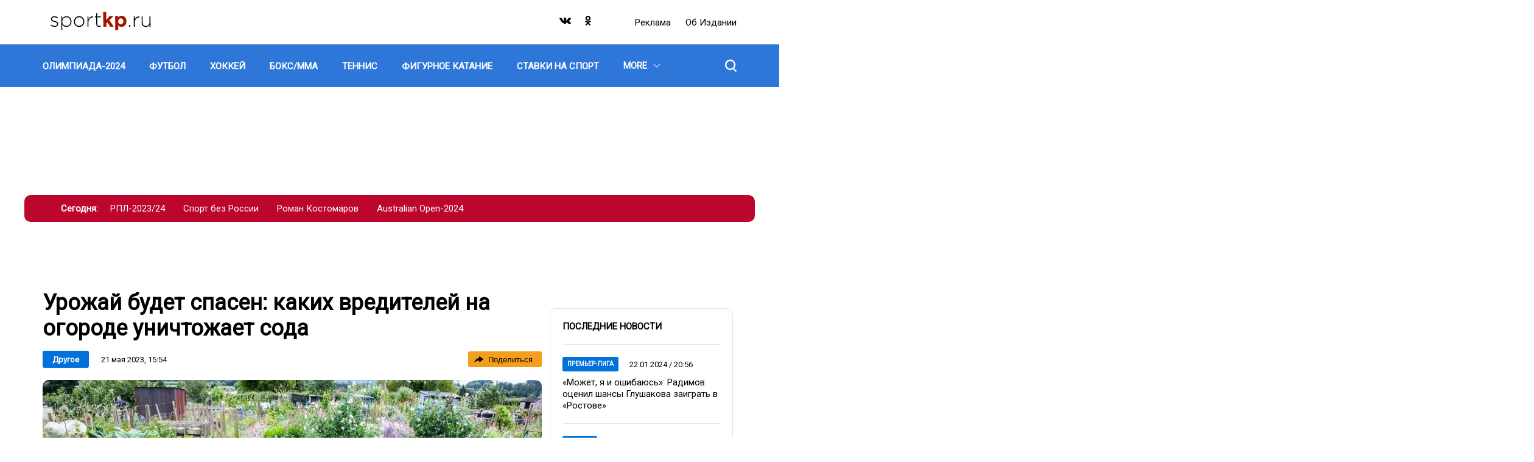

--- FILE ---
content_type: text/html; charset=UTF-8
request_url: https://sportkp.ru/drugoe/nid369163_au20995auauau_cr20995crcrcr_urozhay-budet-spasen-kakikh-vrediteley-na-ogorode-unichtozhaet-soda
body_size: 20610
content:
<!DOCTYPE html>
<html lang="ru" dir="ltr" prefix="og: https://ogp.me/ns#">
<head>
  <title>Урожай будет спасен: каких вредителей на огороде уничтожает сода</title>
  <meta charset="utf-8" />
<meta name="description" content="Опасные химикаты больше не понадобятся" />
<meta property="og:site_name" content="СпортКП" />
<meta property="og:type" content="article" />
<meta property="og:url" content="https://sportkp.ru/drugoe/nid369163_au20995auauau_cr20995crcrcr_urozhay-budet-spasen-kakikh-vrediteley-na-ogorode-unichtozhaet-soda" />
<meta property="og:title" content="Урожай будет спасен: каких вредителей на огороде уничтожает сода" />
<meta property="og:description" content="Опасные химикаты больше не понадобятся" />
<meta property="og:image" content="https://sportkp.ru/sites/default/files/styles/post_850x666/public/text-images/2023-05/1663595973_64-mykaleidoscope-ru-p-ogorod-po-umu-krasivo-64_1684673436_1684673500.jpg?itok=Pm3zdFrw" />
<meta property="og:image:type" content="image/jpeg" />
<meta property="og:image:width" content="850" />
<meta property="og:video:width" content="666" />
<meta property="og:image:alt" content="Урожай будет спасен: каких вредителей на огороде уничтожает сода" />
<link rel="canonical" href="https://sportkp.ru/drugoe/nid369163_au20995auauau_cr20995crcrcr_urozhay-budet-spasen-kakikh-vrediteley-na-ogorode-unichtozhaet-soda" />
<meta name="abstract" content="Опасные химикаты больше не понадобятся" />
<meta name="keywords" content="Другое,Сода,Полезные советы,Сад и огород" />
<meta name="robots" content="index, follow, max-image-preview:large" />
<link rel="image_src" href="https://sportkp.ru/sites/default/files/styles/post_850x666/public/text-images/2023-05/1663595973_64-mykaleidoscope-ru-p-ogorod-po-umu-krasivo-64_1684673436_1684673500.jpg?itok=Pm3zdFrw" />
<meta property="article:author" content="Александр Бойченко" />
<meta property="article:section" content="Другое" />
<meta property="article:tag" content="Другое" />
<meta property="article:tag" content="Сода" />
<meta property="article:tag" content="Полезные советы" />
<meta property="article:tag" content="Сад и огород" />
<meta property="article:published_time" content="2023-05-21T15:54:30+03:00" />
<meta property="article:modified_time" content="2023-05-21T15:54:30+03:00" />
<meta name="dcterms.title" content="Урожай будет спасен: каких вредителей на огороде уничтожает сода" />
<meta name="dcterms.creator" content="Александр Бойченко" />
<meta name="dcterms.subject" content="Другое,Сода,Полезные советы,Сад и огород" />
<meta name="dcterms.description" content="Опасные химикаты больше не понадобятся" />
<meta name="twitter:card" content="summary_large_image" />
<meta name="twitter:title" content="Урожай будет спасен: каких вредителей на огороде уничтожает сода" />
<meta name="twitter:description" content="Опасные химикаты больше не понадобятся" />
<meta name="twitter:image:alt" content="Урожай будет спасен: каких вредителей на огороде уничтожает сода" />
<meta name="twitter:image" content="https://sportkp.ru/sites/default/files/styles/post_850x666/public/text-images/2023-05/1663595973_64-mykaleidoscope-ru-p-ogorod-po-umu-krasivo-64_1684673436_1684673500.jpg?itok=Pm3zdFrw" />
<meta name="Generator" content="Drupal 10 (https://www.drupal.org)" />
<meta name="MobileOptimized" content="width" />
<meta name="HandheldFriendly" content="true" />
<meta name="viewport" content="width=device-width, initial-scale=1.0" />
<meta name="page-update-date-time" content="2026-02-03-01-19-54" />
<script type="application/ld+json">{
    "@context": "https:\/\/schema.org",
    "@type": "Article",
    "headline": "Урожай будет спасен: каких вредителей на огороде уничтожает сода",
    "publisher": {
        "@id": "https:\/\/sportkp.ru#organization"
    },
    "inLanguage": "ru-RU",
    "isAccessibleForFree": "True",
    "isFamilyFriendly": "True",
    "mainEntityOfPage": {
        "@id": "https:\/\/sportkp.ru\/drugoe\/nid369163_au20995auauau_cr20995crcrcr_urozhay-budet-spasen-kakikh-vrediteley-na-ogorode-unichtozhaet-soda#webpage"
    },
    "datePublished": "2023-05-21T15:54:30+0300",
    "dateModified": "2023-05-21T15:54:30+0300",
    "author": {
        "@type": "Person",
        "name": "Александр Бойченко",
        "url": "https:\/\/sportkp.ru\/people\/aleksandr-boychenko",
        "@id": "https:\/\/sportkp.ru\/people\/aleksandr-boychenko#person"
    },
    "articleSection": "Другое",
    "image": {
        "@type": "ImageObject",
        "url": "https:\/\/sportkp.ru\/sites\/default\/files\/text-images\/2023-05\/1663595973_64-mykaleidoscope-ru-p-ogorod-po-umu-krasivo-64_1684673436_1684673500.jpg",
        "caption": "Огород\r\n",
        "@id": "https:\/\/sportkp.ru\/drugoe\/nid369163_au20995auauau_cr20995crcrcr_urozhay-budet-spasen-kakikh-vrediteley-na-ogorode-unichtozhaet-soda#primaryimage"
    },
    "isPartOf": {
        "@type": "WebPage",
        "url": "https:\/\/sportkp.ru\/drugoe\/nid369163_au20995auauau_cr20995crcrcr_urozhay-budet-spasen-kakikh-vrediteley-na-ogorode-unichtozhaet-soda",
        "name": "Урожай будет спасен: каких вредителей на огороде уничтожает сода",
        "publisher": {
            "@id": "https:\/\/sportkp.ru#organization"
        },
        "inLanguage": "ru-RU",
        "potentialAction": {
            "@type": "ReadAction",
            "target": "https:\/\/sportkp.ru\/drugoe\/nid369163_au20995auauau_cr20995crcrcr_urozhay-budet-spasen-kakikh-vrediteley-na-ogorode-unichtozhaet-soda"
        },
        "isPartOf": {
            "@type": "WebSite",
            "url": "https:\/\/sportkp.ru",
            "name": "СпортКП",
            "description": "Новости спорта, футбол, хоккей, бокс, ММА, фигурное катание, теннис, баскетбол",
            "inLanguage": "ru-RU",
            "copyrightHolder": {
                "@id": "https:\/\/sportkp.ru#organization"
            },
            "publisher": {
                "@type": "Organization",
                "name": "СпортКП",
                "description": "Медиа-группа",
                "legalName": "СпортКП",
                "url": "https:\/\/sportkp.ru",
                "logo": {
                    "@type": "ImageObject",
                    "inLanguage": "ru-RU",
                    "url": "https:\/\/sportkp.ru\/themes\/custom\/dna_kpsport2021\/img\/logo.svg",
                    "contentUrl": "https:\/\/sportkp.ru\/themes\/custom\/dna_kpsport2021\/img\/logo.svg",
                    "width": 680,
                    "height": 140,
                    "caption": "СпортКП",
                    "@id": "https:\/\/sportkp.ru#logo"
                },
                "image": {
                    "@id": "https:\/\/sportkp.ru#logo"
                },
                "email": "all@sportkp.ru",
                "address": {
                    "@type": "PostalAddress",
                    "addressCountry": "RU",
                    "postalCode": "127015",
                    "addressLocality": "Москва",
                    "streetAddress": "ул. Новодмитровская, д. 2Б, этаж 7 этаж, помещение 707"
                },
                "contactPoint": {
                    "@type": "ContactPoint",
                    "telephone": "+7-495-777-02-82",
                    "contactType": "customer support"
                },
                "sameAs": [
                    "https:\/\/vk.com\/public205268239",
                    "https:\/\/ok.ru\/group\/60268137742494"
                ],
                "@id": "https:\/\/sportkp.ru#organization"
            },
            "@id": "https:\/\/sportkp.ru#website"
        },
        "datePublished": "2023-05-21T15:54:30+0300",
        "dateModified": "2023-05-21T15:54:30+0300",
        "breadcrumb": {
            "@type": "BreadcrumbList",
            "itemListElement": [
                {
                    "@type": "ListItem",
                    "position": 1,
                    "item": {
                        "@type": "WebPage",
                        "url": "https:\/\/sportkp.ru",
                        "name": "Главная",
                        "@id": "https:\/\/sportkp.ru#webpage"
                    }
                },
                {
                    "@type": "ListItem",
                    "position": 2,
                    "item": {
                        "@type": "WebPage",
                        "url": "https:\/\/sportkp.ru\/drugoe",
                        "name": "Другое",
                        "@id": "https:\/\/sportkp.ru\/drugoe#webpage"
                    }
                }
            ],
            "@id": "https:\/\/sportkp.ru\/drugoe\/nid369163_au20995auauau_cr20995crcrcr_urozhay-budet-spasen-kakikh-vrediteley-na-ogorode-unichtozhaet-soda#breadcrumb"
        },
        "@id": "https:\/\/sportkp.ru\/drugoe\/nid369163_au20995auauau_cr20995crcrcr_urozhay-budet-spasen-kakikh-vrediteley-na-ogorode-unichtozhaet-soda#webpage"
    },
    "@id": "https:\/\/sportkp.ru\/drugoe\/nid369163_au20995auauau_cr20995crcrcr_urozhay-budet-spasen-kakikh-vrediteley-na-ogorode-unichtozhaet-soda#article"
}</script>
<script>window.addEventListener('DOMContentLoaded', (event) => {
  setTimeout(function(){
    let head = document.getElementsByTagName('head')[0];
    let gtm1 = document.createElement('script');
    gtm1.setAttribute('id', 'gtm1');
    gtm1.setAttribute('async', 'async');
    gtm1.setAttribute('src', 'https://www.googletagmanager.com/gtag/js?id=G-X4TTJ0QY8C')
    head.appendChild(gtm1);

    window.dataLayer = window.dataLayer || [];
    function gtag(){dataLayer.push(arguments);}
    gtag('js', new Date());
    gtag('config', 'G-X4TTJ0QY8C');
  }, 100);
});
</script>
<link rel="icon" href="/favicon.png" type="image/png" />
<link rel="amphtml" href="https://sportkp.ru/drugoe/nid369163_au20995auauau_cr20995crcrcr_urozhay-budet-spasen-kakikh-vrediteley-na-ogorode-unichtozhaet-soda/amp" />

  <link rel="stylesheet" media="all" href="/sites/default/files/css/css_Xb98675rchorLV7WZi4sxCeiIobhIvPt7Xcft7bgOrA.css?delta=0&amp;language=ru&amp;theme=dna_kpsport2021&amp;include=[base64]" />
<link rel="stylesheet" media="all" href="/sites/default/files/css/css_FBYivkaiCnq8yYKSluHZvbpL2gui1hFAPegrA_Z80HA.css?delta=1&amp;language=ru&amp;theme=dna_kpsport2021&amp;include=[base64]" />

  <script type="application/json" data-drupal-selector="drupal-settings-json">{"path":{"baseUrl":"\/","pathPrefix":"","currentPath":"node\/369163","currentPathIsAdmin":false,"isFront":false,"currentLanguage":"ru","currentQuery":{"_wrapper_format":"html"}},"pluralDelimiter":"\u0003","suppressDeprecationErrors":true,"ExcludeAdvNids":{"42042":"7","765497":"284647","768143":"285603","838983":"312127"},"LiveInternetID":";sportkpunited","GoogleAnalyticsMainID":"G-DRTKVSWMF9","YandexMetricaID":"80664829","dnaAdfoxGlobal":{"hide_adfox":0,"owner_id":"384684","timeout":"1200","header_bidding":{"sizes":""},"head_banner_for_head_height":"_none","syncPixels":{"mob":[],"pc":[]}},"dnaAdfox":{"skp-300x600":{"enabled":1,"place_id":"SKP_300x600","screen":{"ge":"769"},"size":{"width":"301","height":"601"},"style":"{ position: sticky !important; }","hb_enable":1,"overflow_hidden_enable":1,"banner":{"url":"","image":[]},"owner_id":"384684","params":{"pp":"g","ps":"ezsx","p2":"hfyt"},"tag_name":"20731","tag_params":{"pp":"g","ps":"ezsx","p2":"hfyt","puid1":""},"timeout":"500","header_bidding":[],"adv_id":"c54a7b3a-15b1-4e98-82f4-3dea07fe082a"},"skp-tgb":{"enabled":1,"place_id":"SKP_TGB","screen":{"ge":"769"},"size":{"width":"300"},"style":"{background: #ccc;}\r\nh3 a {\r\n  font-weight: bold;\r\n}\r\n","overflow_hidden_enable":1,"banner":{"url":"","image":[]},"owner_id":"384684","params":{"pp":"g","ps":"ezsx","p2":"hhdc"},"tag_name":"20731","tag_params":{"pp":"g","ps":"ezsx","p2":"hhdc","puid1":""},"header_bidding":[],"adv_id":"cf48177f-39cd-4b1c-b109-c4295766c05b"},"skp-widget-mobile":{"enabled":1,"place_id":"skp_widget_mobile","screen":{"le":"768"},"size":[],"style":"{margin-top: 5px; margin-bottom: 5px;}","overflow_hidden_enable":1,"banner":{"url":"","image":[]},"owner_id":"384684","params":{"pp":"g","ps":"ezsx","p2":"huhd"},"tag_name":"20731","tag_params":{"pp":"g","ps":"ezsx","p2":"huhd"},"timeout":"500","header_bidding":[],"adv_id":"087e6e34-0ab0-4867-b984-9ac88fc674c6"},"skp-widget-desktop":{"enabled":1,"place_id":"skp_widget_desktop","screen":{"ge":"769"},"size":[],"style":"{ margin-bottom: 5px; }","overflow_hidden_enable":1,"banner":{"url":"","image":[]},"owner_id":"384684","params":{"pp":"g","ps":"ezsx","p2":"huhe"},"tag_name":"20731","tag_params":{"pp":"g","ps":"ezsx","p2":"huhe"},"timeout":"500","header_bidding":[],"adv_id":"7d46426c-df79-4be2-bf82-5ff3c4b679b3"},"skp-video-desktop":{"enabled":1,"place_id":"SKP_Video_Desktop","screen":{"ge":"769"},"size":[],"overflow_hidden_enable":1,"banner":{"url":"","image":[]},"scroll_init":1,"owner_id":"384684","params":{"pp":"g","ps":"ezsx","p2":"huhi"},"tag_name":"20731","tag_params":{"pp":"g","ps":"ezsx","p2":"huhi"},"timeout":"1000","header_bidding":[],"adv_id":"31b86843-01ee-4b40-b44f-f27cff584a42"},"skp-336x280-2":{"enabled":1,"place_id":"SKP_336x280_2","screen":{"le":"768"},"size":{"height":"280"},"hb_enable":1,"overflow_hidden_enable":1,"banner":{"url":"","image":[]},"owner_id":"384684","params":{"pp":"g","ps":"ezsx","p2":"hfyv"},"tag_name":"20731","tag_params":{"pp":"g","ps":"ezsx","p2":"hfyv","puid1":""},"timeout":"500","header_bidding":[],"adv_id":"abeb11d9-8a2d-419b-bf79-2aa07c55d821"},"skp-820x290":{"enabled":1,"place_id":"SKP_820x290","screen":{"ge":"769"},"size":{"width":"820","height":"290"},"hb_enable":1,"overflow_hidden_enable":1,"banner":{"url":"https:\/\/radiokp.ru","image":[]},"owner_id":"384684","params":{"pp":"g","ps":"ezsx","p2":"hfys"},"tag_name":"20731","tag_params":{"pp":"g","ps":"ezsx","p2":"hfys","puid1":""},"timeout":"500","header_bidding":[],"adv_id":"006ad634-28d6-4e9e-b411-cfe5ddba20dc"},"skp-336x280-1":{"enabled":1,"place_id":"SKP_336x280_1","screen":{"le":"768"},"size":{"height":"280"},"style":"{display: flex; justify-content: center;}","hb_enable":1,"overflow_hidden_enable":1,"banner":{"url":"","image":[]},"owner_id":"384684","params":{"pp":"g","ps":"ezsx","p2":"hfyu"},"tag_name":"20731","tag_params":{"pp":"g","ps":"ezsx","p2":"hfyu","puid1":""},"timeout":"500","header_bidding":{"sizes":[["300","250"],["336","280"]],"Gnezdo":{"placementId":"322292"},"adfox_imho-video":{"p1":"cxtam","p2":"hiua"}},"adv_id":"2dcb42d7-6b5a-4e88-afe6-4901993b9f50"},"skp-rollup":{"enabled":1,"place_id":"skp-rollup","screen":{"le":"768"},"size":[],"overflow_hidden_enable":1,"banner":{"url":"","image":[]},"rollup_block":1,"scroll_init":1,"owner_id":"384684","params":{"pp":"g","ps":"ezsx","p2":"hilr"},"tag_name":"20731","tag_params":{"pp":"g","ps":"ezsx","p2":"hilr","puid1":""},"timeout":"1000","header_bidding":[],"adv_id":"2d16ca79-671d-4b73-97d0-bbc54ffe30af"},"skp-bg":{"enabled":1,"place_id":"SKP_BG","screen":{"ge":"769"},"size":[],"overflow_hidden_enable":1,"banner":{"url":"","image":[]},"owner_id":"384684","params":{"pp":"g","ps":"ezsx","p2":"hgca","puid1":"sportkp"},"tag_name":"20731","tag_params":{"pp":"g","ps":"ezsx","p2":"hgca","puid1":"sportkp"},"header_bidding":[],"adv_id":"2f2f918c-f9a2-4174-bd23-be858195c42a"},"skp-mobile-special":{"enabled":1,"place_id":"skp_mobile_special","screen":{"le":"768"},"size":{"height":"165"},"style":"{ display: flex; justify-content: center !important; }\r\n\u003Ediv { width: 100vw; }","overflow_hidden_enable":1,"banner":{"url":"","image":[]},"owner_id":"384684","params":{"pp":"g","ps":"ezsx","p2":"hjkv"},"tag_name":"20731","tag_params":{"pp":"g","ps":"ezsx","p2":"hjkv"},"timeout":"500","header_bidding":[],"adv_id":"94df613e-ccd9-4ba8-94dd-bf80c8feb61e"},"skp-970x250":{"enabled":1,"place_id":"SKP_970x250","screen":{"ge":"769"},"size":{"width":"1200","height":"175"},"overflow_hidden_enable":1,"banner":{"url":"\/","image":[]},"owner_id":"384684","params":{"pp":"g","ps":"ezsx","p2":"hfyq"},"tag_name":"20731","tag_params":{"pp":"g","ps":"ezsx","p2":"hfyq"},"header_bidding":[],"adv_id":"8339362c-4554-466c-af39-800334621850"}},"input_data_78b9d53c-9d67-4181-a110-d311ea6f54fd":{"linkMore":"\/news","titleBlock":"\u041f\u043e\u0441\u043b\u0435\u0434\u043d\u0438\u0435 \u043d\u043e\u0432\u043e\u0441\u0442\u0438","linkMoreText":"\u0412\u0441\u0435 \u043d\u043e\u0432\u043e\u0441\u0442\u0438","itemsUrl":"\/rest\/posts-news-list\/0\/12\/0\/news_list\/{{ RANDOM_TIME }}"},"nid_post-additional-load":"369163","dozagruzka_node_stat_post-additional-load":"\/rest\/post-node-stat\/369163","dozagruzka_main_tags_url_post-additional-load":"\/rest\/post-dozagruzka-main\/369163\/tags","dozagruzka_main_section_url_post-additional-load":"\/rest\/post-dozagruzka-main\/369163\/section","dozagruzka_bonus_url_post-additional-load":"\/rest\/post-dozagruzka-bonus\/369163\/","additional_loading_url_post-additional-load":"\/rest\/post-additional-loading\/369163\/%page%\/","promotion_url_post-additional-load":"\/dna-promotion\/ajax\/update-position","promotion_post_post-additional-load":"\/rest\/post-dozagruzka-promo\/369163\/","promotion_post_position_post-additional-load":"3","adfox_position_post-additional-load":"2","adfox_pc_post-additional-load":"","adfox_mobile_post-additional-load":"","ads_after_item_post-additional-load":"2","exchange_url":"https:\/\/sportkp.ru\/get-exchange-nodes","DnaSliderLightbox":{"field-dna-slider-lightbox-id":{"cells":"4","images":[{"key":0,"title":"\u041e\u0433\u043e\u0440\u043e\u0434","nodeTitle":"\u0423\u0440\u043e\u0436\u0430\u0439 \u0431\u0443\u0434\u0435\u0442 \u0441\u043f\u0430\u0441\u0435\u043d: \u043a\u0430\u043a\u0438\u0445 \u0432\u0440\u0435\u0434\u0438\u0442\u0435\u043b\u0435\u0439 \u043d\u0430 \u043e\u0433\u043e\u0440\u043e\u0434\u0435 \u0443\u043d\u0438\u0447\u0442\u043e\u0436\u0430\u0435\u0442 \u0441\u043e\u0434\u0430","viewPicture":{"uri":"public:\/\/text-images\/2023-05\/1663595973_64-mykaleidoscope-ru-p-ogorod-po-umu-krasivo-64_1684673436_1684673500.jpg","attributes":[],"responsive_image_style_id":"gallery_in_post","height":"800","width":"1200","theme_hook_original":"responsive_image","title_attributes":[],"content_attributes":[],"title_prefix":[],"title_suffix":[],"db_is_active":true,"is_admin":false,"logged_in":false,"domain_name":"sportkp.ru","user":{},"directory":"themes\/custom\/dna_kpsport2021","sources":[{"srcset":"https:\/\/sportkp.ru\/sites\/default\/files\/styles\/post_content_1200x675_16_9\/public\/text-images\/2023-05\/1663595973_64-mykaleidoscope-ru-p-ogorod-po-umu-krasivo-64_1684673436_1684673500.webp?itok=B8FAQ9Cr 1x","media":"all and (min-width: 769px)","type":"image\/webp","width":1200,"height":675},{"srcset":"https:\/\/sportkp.ru\/sites\/default\/files\/styles\/post_728x410\/public\/text-images\/2023-05\/1663595973_64-mykaleidoscope-ru-p-ogorod-po-umu-krasivo-64_1684673436_1684673500.webp?itok=FDr54zge 1x","media":"all and (min-width: 415px) and (max-width: 768px)","type":"image\/webp","width":728,"height":410},{"srcset":"https:\/\/sportkp.ru\/sites\/default\/files\/styles\/post_mobile_588x461\/public\/text-images\/2023-05\/1663595973_64-mykaleidoscope-ru-p-ogorod-po-umu-krasivo-64_1684673436_1684673500.webp?itok=0xWimODB 1x","media":"(min-width: 0px)","type":"image\/webp","width":588,"height":461}],"output_image_tag":false,"img_element":{"#theme":"image","#uri":"https:\/\/sportkp.ru\/sites\/default\/files\/styles\/post_content_1200x675_16_9\/public\/text-images\/2023-05\/1663595973_64-mykaleidoscope-ru-p-ogorod-po-umu-krasivo-64_1684673436_1684673500.jpg?itok=B8FAQ9Cr","#attributes":[],"#width":1200,"#height":675,"#alt":"\u041e\u0433\u043e\u0440\u043e\u0434","#title":"\u041e\u0433\u043e\u0440\u043e\u0434"}},"load":"https:\/\/sportkp.ru\/sites\/default\/files\/text-images\/2023-05\/1663595973_64-mykaleidoscope-ru-p-ogorod-po-umu-krasivo-64_1684673436_1684673500.jpg"}]}},"share_buttons_e5a4d587-f88a-42ad-b3d2-6aa516329c50":{"options":{"type":"tooltip"},"services":{"vk":{"link":"http:\/\/vk.com\/share.php","url":"js_url","title":"js_title","description":"js_description","image":"js_image","noparse":true},"twitter":{"link":"http:\/\/twitter.com\/share","url":"js_url","text":"js_title","via":""},"ok":{"link":"http:\/\/connect.ok.ru\/offer","url":"js_url","title":"js_title","imageUrl":"js_image","description":"js_description"},"tg":{"link":"https:\/\/t.me\/share\/url","url":"js_url","text":"js_title"}}},"stat_enable":true,"stat_url":"https:\/\/nodestat.sportkp.ru","stat_site":"skp","show_nids":[],"YandexMetricsSimpleID":"80664829","footer_right_main_classname_footer-right":"footer-right","footer_right_app_store_link_footer-right":"https:\/\/appstore.com","footer_right_google_play_link_footer-right":"https:\/\/googleplay.com","footer_right_subscribe_mail_footer-right":"https:\/\/subscribe.com","footer_right_subscribe_newspaper_footer-right":"https:\/\/subscribe.com","main_historias_main_classname_main-historias":"main-historias","main_historias_links_main-historias":[{"title":"\u0420\u041f\u041b-2023\/24","url":"\/tag\/rpl-202324"},{"title":"\u0421\u043f\u043e\u0440\u0442 \u0431\u0435\u0437 \u0420\u043e\u0441\u0441\u0438\u0438","url":"\/tag\/sport-bez-rossii"},{"title":"\u0420\u043e\u043c\u0430\u043d \u041a\u043e\u0441\u0442\u043e\u043c\u0430\u0440\u043e\u0432","url":"\/tag\/roman-kostomarov"},{"title":"Australian Open-2024","url":"\/tag\/australian-open-2024"}],"head_mobile_main_classname_head-mobile":"head-mobile","head_mobile_sections_head-mobile":[{"title":"\u0424\u0443\u0442\u0431\u043e\u043b","url":"\/futbol","orderNumber":-49},{"title":"\u0425\u043e\u043a\u043a\u0435\u0439","url":"\/khokkey","orderNumber":-48},{"title":"\u0411\u043e\u043a\u0441\/\u041c\u041c\u0410","url":"\/boksmma","orderNumber":-47},{"title":"\u0422\u0435\u043d\u043d\u0438\u0441","url":"\/tennis","orderNumber":-46},{"title":"\u0411\u0430\u0441\u043a\u0435\u0442\u0431\u043e\u043b","url":"\/basketbol","orderNumber":-41},{"title":"\u0424\u043e\u0440\u043c\u0443\u043b\u0430-1","url":"\/formula-1","orderNumber":-43},{"title":"\u0424\u0438\u0433\u0443\u0440\u043d\u043e\u0435 \u043a\u0430\u0442\u0430\u043d\u0438\u0435","url":"\/figurnoe-katanie","orderNumber":-45},{"title":"\u0414\u0440\u0443\u0433\u043e\u0435","url":"\/drugoe","orderNumber":-24},{"title":"\u041e\u041b\u0418\u041c\u041f\u0418\u0410\u0414\u0410-2024","url":"\/olimpiada-2024","orderNumber":-51},{"title":"\u0411\u0438\u0430\u0442\u043b\u043e\u043d","url":"\/biatlon","orderNumber":-40},{"title":"\u0412\u043e\u043b\u0435\u0439\u0431\u043e\u043b","url":"\/voleybol","orderNumber":-37},{"title":"\u041a\u0440\u0430\u0441\u043e\u0442\u0430 \u0438 \u0437\u0434\u043e\u0440\u043e\u0432\u044c\u0435","url":"\/krasota-i-zdorove","orderNumber":-36},{"title":"\u041b\u044b\u0436\u043d\u044b\u0435 \u0433\u043e\u043d\u043a\u0438","url":"\/lyzhnye-gonki","orderNumber":-35},{"title":"\u041b\u0435\u0433\u043a\u0430\u044f \u0430\u0442\u043b\u0435\u0442\u0438\u043a\u0430","url":"\/legkaya-atletika","orderNumber":-34},{"title":"\u041f\u043b\u0430\u0432\u0430\u043d\u0438\u0435","url":"\/plavanie","orderNumber":-33},{"title":"\u0421\u043f\u043e\u0440\u0442\u0438\u0432\u043d\u0430\u044f \u0433\u0438\u043c\u043d\u0430\u0441\u0442\u0438\u043a\u0430","url":"\/sportivnaya-gimnastika","orderNumber":-32},{"title":"\u0421\u0442\u0430\u0432\u043a\u0438 \u043d\u0430 \u0441\u043f\u043e\u0440\u0442","url":"\/stavki-na-sport","orderNumber":-44},{"title":"\u0424\u0435\u0445\u0442\u043e\u0432\u0430\u043d\u0438\u0435","url":"\/fekhtovanie","orderNumber":-30},{"title":"\u0425\u0443\u0434\u043e\u0436\u0435\u0441\u0442\u0432\u0435\u043d\u043d\u0430\u044f \u0433\u0438\u043c\u043d\u0430\u0441\u0442\u0438\u043a\u0430","url":"\/khudozhestvennaya-gimnastika","orderNumber":-29},{"title":"\u0421\u0442\u0438\u043b\u044c \u0436\u0438\u0437\u043d\u0438","url":"\/stil-zhizni","orderNumber":-28},{"title":"\u0417\u0434\u043e\u0440\u043e\u0432\u043e\u0435 \u043f\u0438\u0442\u0430\u043d\u0438\u0435","url":"\/zdorovoe-pitanie","orderNumber":-27},{"title":"\u0425\u0440\u043e\u043d\u0438\u043a\u0430","url":"\/khronika","orderNumber":-26},{"title":"\u0412\u0430\u0436\u043d\u043e","url":"\/vazhno","orderNumber":-25},{"title":"\u0422\u0435\u0445\u043d\u043e\u043b\u043e\u0433\u0438\u044f","url":"\/tekhnologii","orderNumber":-31}],"head_mobile_links_head-mobile":{"https:\/\/radiokp.ru\/":"\u0420\u0435\u043a\u043b\u0430\u043c\u0430","\/about":"\u041e\u0431 \u0438\u0437\u0434\u0430\u043d\u0438\u0438","https:\/\/kp.ru\/":"\u041f\u043e\u0434\u043f\u0438\u0441\u043a\u0430"},"head_mobile_cities_head-mobile":[{"tid":"145","name":"\u041c\u043e\u0441\u043a\u0432\u0430","current":true},{"tid":"147","name":"\u0410\u0431\u0430\u043a\u0430\u043d","current":false},{"tid":"146","name":"\u0410\u0441\u0442\u0440\u0430\u0445\u0430\u043d\u044c","current":false},{"tid":"148","name":"\u0411\u0430\u0440\u043d\u0430\u0443\u043b","current":false},{"tid":"149","name":"\u0411\u043b\u0430\u0433\u043e\u0432\u0435\u0449\u0435\u043d\u0441\u043a","current":false},{"tid":"150","name":"\u0412\u043b\u0430\u0434\u0438\u0432\u043e\u0441\u0442\u043e\u043a","current":false},{"tid":"151","name":"\u0412\u043b\u0430\u0434\u0438\u043c\u0438\u0440","current":false},{"tid":"152","name":"\u0412\u043e\u043b\u0433\u043e\u0433\u0440\u0430\u0434","current":false},{"tid":"153","name":"\u0412\u043e\u043b\u043e\u0433\u0434\u0430","current":false},{"tid":"154","name":"\u0412\u043e\u0440\u043e\u043d\u0435\u0436","current":false},{"tid":"155","name":"\u0414\u043e\u043d\u0435\u0446\u043a","current":false},{"tid":"156","name":"\u0415\u043a\u0430\u0442\u0435\u0440\u0438\u043d\u0431\u0443\u0440\u0433","current":false},{"tid":"157","name":"\u0418\u0436\u0435\u0432\u0441\u043a","current":false},{"tid":"158","name":"\u0418\u0440\u043a\u0443\u0442\u0441\u043a","current":false},{"tid":"159","name":"\u041a\u0430\u043b\u0438\u043d\u0438\u043d\u0433\u0440\u0430\u0434","current":false},{"tid":"160","name":"\u041a\u0440\u0430\u0441\u043d\u043e\u0434\u0430\u0440","current":false},{"tid":"161","name":"\u041a\u0440\u0430\u0441\u043d\u043e\u044f\u0440\u0441\u043a","current":false},{"tid":"162","name":"\u041a\u0440\u044b\u043c","current":false},{"tid":"163","name":"\u041b\u0438\u043f\u0435\u0446\u043a","current":false},{"tid":"164","name":"\u041d\u0430\u0445\u043e\u0434\u043a\u0430","current":false},{"tid":"165","name":"\u041d\u0438\u0436\u043d\u0438\u0439 \u041d\u043e\u0432\u0433\u043e\u0440\u043e\u0434","current":false},{"tid":"166","name":"\u041d\u043e\u0432\u043e\u0441\u0438\u0431\u0438\u0440\u0441\u043a","current":false},{"tid":"167","name":"\u041f\u0435\u0440\u043c\u044c","current":false},{"tid":"168","name":"\u0420\u043e\u0441\u0442\u043e\u0432-\u043d\u0430-\u0414\u043e\u043d\u0443","current":false},{"tid":"169","name":"\u0421\u0430\u043c\u0430\u0440\u0430","current":false},{"tid":"170","name":"\u0421\u0430\u043d\u043a\u0442-\u041f\u0435\u0442\u0435\u0440\u0431\u0443\u0440\u0433","current":false},{"tid":"171","name":"\u0421\u0430\u0440\u0430\u0442\u043e\u0432, \u042d\u043d\u0433\u0435\u043b\u044c\u0441","current":false},{"tid":"180","name":"\u0421\u0430\u0445\u0430\u043b\u0438\u043d","current":false},{"tid":"172","name":"\u0421\u0435\u0432\u0430\u0441\u0442\u043e\u043f\u043e\u043b\u044c","current":false},{"tid":"173","name":"\u0421\u0442\u0430\u0432\u0440\u043e\u043f\u043e\u043b\u044c\u0441\u043a\u0438\u0439 \u043a\u0440\u0430\u0439","current":false},{"tid":"174","name":"\u0422\u0432\u0435\u0440\u044c","current":false},{"tid":"175","name":"\u0422\u044e\u043c\u0435\u043d\u044c","current":false},{"tid":"176","name":"\u0423\u0441\u0441\u0443\u0440\u0438\u0439\u0441\u043a","current":false},{"tid":"177","name":"\u0425\u0430\u0431\u0430\u0440\u043e\u0432\u0441\u043a","current":false},{"tid":"178","name":"\u0425\u0430\u043d\u0442\u044b-\u041c\u0430\u043d\u0441\u0438\u0439\u0441\u043a","current":false},{"tid":"179","name":"\u0427\u0435\u043b\u044f\u0431\u0438\u043d\u0441\u043a","current":false},{"tid":"181","name":"\u042f\u0440\u043e\u0441\u043b\u0430\u0432\u043b\u044c","current":false}],"head_mobile_logo_head-mobile":"\u003Csvg id=\u0022layer_1\u0022 data-name=\u0022layer_1\u0022 xmlns=\u0022http:\/\/www.w3.org\/2000\/svg\u0022 viewBox=\u00220 0 169.75 35.02\u0022\u003E\u003Cdefs\u003E\u003Cstyle\u003E.cls-1{fill:#000105;}.cls-2{fill:#a51400;}\u003C\/style\u003E\u003C\/defs\u003E\u003Ctitle\u003Esportkp_rgb\u003C\/title\u003E\u003Cpath class=\u0022cls-1\u0022 d=\u0022M2.83,24.8l1-1.29a9.86,9.86,0,0,0,6,2.21c2.27,0,4.05-1.25,4.05-3.27s-2.11-2.7-4.45-3.36c-2.74-.79-5.77-1.61-5.77-4.68,0-2.71,2.27-4.65,5.54-4.65a11.37,11.37,0,0,1,6,1.85L14.31,13a9.69,9.69,0,0,0-5.18-1.68c-2.31,0-3.82,1.25-3.82,3S7.58,16.85,10,17.54c2.7.76,5.54,1.75,5.54,4.78S13,27.24,9.73,27.24A11.57,11.57,0,0,1,2.83,24.8Z\u0022\/\u003E\u003Cpath class=\u0022cls-1\u0022 d=\u0022M20.67,10.09h1.62v3.76c1.45-2.21,3.59-4.16,6.92-4.16,4.06,0,8.18,3.27,8.18,8.81a8.41,8.41,0,0,1-8.18,8.8,8.08,8.08,0,0,1-6.92-4v8.9H20.67Zm15,8.41c0-4.42-3.07-7.26-6.59-7.26a7.06,7.06,0,0,0-6.86,7.29,7,7,0,0,0,6.86,7.22C32.71,25.75,35.64,23.08,35.64,18.5Z\u0022\/\u003E\u003Cpath class=\u0022cls-1\u0022 d=\u0022M41.28,18.5a8.64,8.64,0,1,1,17.27,0,8.64,8.64,0,1,1-17.27,0Zm15.53,0A6.91,6.91,0,1,0,43,18.5,7.05,7.05,0,0,0,50,25.78,7.12,7.12,0,0,0,56.81,18.5Z\u0022\/\u003E\u003Cpath class=\u0022cls-1\u0022 d=\u0022M63.53,10.09h1.61v4.78a8,8,0,0,1,7.46-5v1.79h-.17c-3.89,0-7.29,2.93-7.29,8.4v6.9H63.53Z\u0022\/\u003E\u003Cpath class=\u0022cls-1\u0022 d=\u0022M78,22.59v-11H75.56V10.09H78V4.71h1.61v5.38h5.91v1.48H79.61V22.42c0,2.41,1.42,3.27,3.37,3.27a5.64,5.64,0,0,0,2.47-.6v1.52a6.26,6.26,0,0,1-2.74.59C80.11,27.2,78,25.78,78,22.59Z\u0022\/\u003E\u003Cpath class=\u0022cls-2\u0022 d=\u0022M89.47,2.83h5V15.66l5.87-6.43h6l-6.72,7,7,10.72h-5.73l-4.62-7.23-1.75,1.85v5.38h-5Z\u0022\/\u003E\u003Cpath class=\u0022cls-2\u0022 d=\u0022M109,9.23h5v2.54a6.49,6.49,0,0,1,5.51-2.87c4.12,0,8,3.23,8,9.2s-3.86,9.14-8,9.14A6.8,6.8,0,0,1,114,24.6v7.58h-5ZM122.54,18c0-2.94-2-4.89-4.32-4.89s-4.29,1.95-4.29,5S115.88,23,118.22,23,122.54,21.07,122.54,18Z\u0022\/\u003E\u003Cpath class=\u0022cls-1\u0022 d=\u0022M131.7,24.1h2.18v2.81H131.7Z\u0022\/\u003E\u003Cpath class=\u0022cls-1\u0022 d=\u0022M139.65,10.09h1.61v4.78a8,8,0,0,1,7.46-5v1.79h-.17c-3.89,0-7.29,2.93-7.29,8.4v6.9h-1.61Z\u0022\/\u003E\u003Cpath class=\u0022cls-1\u0022 d=\u0022M152.51,20.38V10.09h1.61v10c0,3.46,1.95,5.74,5.34,5.74a5.77,5.77,0,0,0,5.84-6V10.09h1.62V26.91H165.3V23.77a6.58,6.58,0,0,1-6.07,3.53C155,27.3,152.51,24.4,152.51,20.38Z\u0022\/\u003E\u003C\/svg\u003E","head_mobile_current_city_id_head-mobile":145,"head_location_main_classname_head-menu":"head-menu","head_location_links_head-menu":[{"title":"\u041e\u043b\u0438\u043c\u043f\u0438\u0430\u0434\u0430-2024","url":"\/olimpiada-2024","orderNumber":0,"tid":"26227","subLinks":[]},{"title":"\u0424\u0443\u0442\u0431\u043e\u043b","url":"\/futbol","orderNumber":1,"tid":"121","subLinks":[{"title":"\u041f\u0440\u0435\u043c\u044c\u0435\u0440-\u041b\u0438\u0433\u0430","url":"\/futbol\/premer-liga","orderNumber":0,"tid":"184"},{"title":"\u0421\u0431\u043e\u0440\u043d\u0430\u044f \u0420\u043e\u0441\u0441\u0438\u0438","url":"\/futbol\/sbornaya-rossii","orderNumber":1,"tid":"183"},{"title":"\u0415\u0432\u0440\u043e\u0444\u0443\u0442\u0431\u043e\u043b","url":"\/futbol\/evrofutbol","orderNumber":2,"tid":"185"},{"title":"\u041b\u0438\u0433\u0430 \u0447\u0435\u043c\u043f\u0438\u043e\u043d\u043e\u0432","url":"\/futbol\/liga-chempionov","orderNumber":3,"tid":"186"},{"title":"\u041b\u0438\u0433\u0430 \u0415\u0432\u0440\u043e\u043f\u044b","url":"\/futbol\/liga-evropy","orderNumber":4,"tid":"187"},{"title":"\u041b\u0438\u0433\u0430 \u043a\u043e\u043d\u0444\u0435\u0440\u0435\u043d\u0446\u0438\u0439","url":"\/futbol\/liga-konferenciy","orderNumber":5,"tid":"7772"},{"title":"\u0427\u0435\u043c\u043f\u0438\u043e\u043d\u0430\u0442 \u0415\u0432\u0440\u043e\u043f\u044b","url":"\/futbol\/chempionat-evropy","orderNumber":6,"tid":"182"},{"title":"\u041b\u0438\u0433\u0430 \u043d\u0430\u0446\u0438\u0439","url":"\/futbol\/liga-naciy","orderNumber":7,"tid":"188"},{"title":"\u0422\u0440\u0430\u043d\u0441\u0444\u0435\u0440\u044b","url":"\/futbol\/transfery","orderNumber":8,"tid":"190"}]},{"title":"\u0425\u043e\u043a\u043a\u0435\u0439","url":"\/khokkey","orderNumber":2,"tid":"116","subLinks":[{"title":"\u041d\u0425\u041b","url":"\/khokkey\/nkhl","orderNumber":0,"tid":"191"},{"title":"\u041a\u0425\u041b","url":"\/khokkey\/kkhl","orderNumber":1,"tid":"192"},{"title":"\u0427\u0435\u043c\u043f\u0438\u043e\u043d\u0430\u0442 \u043c\u0438\u0440\u0430","url":"\/khokkey\/chempionat-mira","orderNumber":2,"tid":"193"},{"title":"\u0415\u0432\u0440\u043e\u0442\u0443\u0440","url":"\/khokkey\/evrotur","orderNumber":3,"tid":"7762"}]},{"title":"\u0411\u043e\u043a\u0441\/\u041c\u041c\u0410","url":"\/boksmma","orderNumber":3,"tid":"108","subLinks":[{"title":"\u041f\u0440\u043e\u0444\u0435\u0441\u0441\u0438\u043e\u043d\u0430\u043b\u044c\u043d\u044b\u0439 \u0431\u043e\u043a\u0441","url":"\/boksmma\/professionalnyy-boks","orderNumber":0,"tid":"195"},{"title":"UFC","url":"\/boksmma\/ufc","orderNumber":1,"tid":"194"},{"title":"\u0421\u043c\u0435\u0448\u0430\u043d\u043d\u044b\u0435 \u0435\u0434\u0438\u043d\u043e\u0431\u043e\u0440\u0441\u0442\u0432\u0430","url":"\/boksmma\/smeshannye-edinoborstva","orderNumber":2,"tid":"110"},{"title":"\u041b\u044e\u0431\u0438\u0442\u0435\u043b\u044c\u0441\u043a\u0438\u0439 \u0431\u043e\u043a\u0441","url":"\/boksmma\/lyubitelskiy-boks","orderNumber":3,"tid":"117"}]},{"title":"\u0422\u0435\u043d\u043d\u0438\u0441","url":"\/tennis","orderNumber":4,"tid":"2","subLinks":[{"title":"ATP","url":"\/tennis\/atp","orderNumber":0,"tid":"231"},{"title":"WTA","url":"\/tennis\/wta","orderNumber":1,"tid":"241"},{"title":"\u041a\u0443\u0431\u043e\u043a \u0414\u044d\u0432\u0438\u0441\u0430","url":"\/tennis\/kubok-devisa","orderNumber":2,"tid":"251"},{"title":"\u041a\u0443\u0431\u043e\u043a \u0411\u0438\u043b\u043b\u0438 \u0414\u0436\u0438\u043d \u041a\u0438\u043d\u0433","url":"\/tennis\/kubok-billi-dzhin-king","orderNumber":3,"tid":"261"}]},{"title":"\u0424\u0438\u0433\u0443\u0440\u043d\u043e\u0435 \u043a\u0430\u0442\u0430\u043d\u0438\u0435","url":"\/figurnoe-katanie","orderNumber":5,"tid":"114","subLinks":[]},{"title":"\u0421\u0442\u0430\u0432\u043a\u0438 \u043d\u0430 \u0441\u043f\u043e\u0440\u0442","url":"\/stavki-na-sport","orderNumber":6,"tid":"26819","subLinks":[]},{"title":"\u0411\u0430\u0441\u043a\u0435\u0442\u0431\u043e\u043b","url":"\/basketbol","orderNumber":7,"tid":"115","subLinks":[{"title":"\u041d\u0411\u0410","url":"\/basketbol\/nba","orderNumber":0,"tid":"271"},{"title":"\u0415\u0432\u0440\u043e\u043b\u0438\u0433\u0430","url":"\/basketbol\/evroliga","orderNumber":1,"tid":"281"},{"title":"\u041b\u0438\u0433\u0430 \u0412\u0422\u0411","url":"\/basketbol\/liga-vtb","orderNumber":2,"tid":"291"}]},{"title":"\u0411\u0438\u0430\u0442\u043b\u043e\u043d","url":"\/biatlon","orderNumber":8,"tid":"124","subLinks":[]},{"title":"\u0412\u043e\u043b\u0435\u0439\u0431\u043e\u043b","url":"\/voleybol","orderNumber":9,"tid":"2062","subLinks":[]},{"title":"\u041a\u0440\u0430\u0441\u043e\u0442\u0430 \u0438 \u0437\u0434\u043e\u0440\u043e\u0432\u044c\u0435","url":"\/krasota-i-zdorove","orderNumber":10,"tid":"11312","subLinks":[]},{"title":"\u041b\u044b\u0436\u043d\u044b\u0435 \u0433\u043e\u043d\u043a\u0438","url":"\/lyzhnye-gonki","orderNumber":11,"tid":"112","subLinks":[]},{"title":"\u041b\u0435\u0433\u043a\u0430\u044f \u0430\u0442\u043b\u0435\u0442\u0438\u043a\u0430","url":"\/legkaya-atletika","orderNumber":12,"tid":"120","subLinks":[]},{"title":"\u041f\u043b\u0430\u0432\u0430\u043d\u0438\u0435","url":"\/plavanie","orderNumber":13,"tid":"7402","subLinks":[]},{"title":"\u0421\u043f\u043e\u0440\u0442\u0438\u0432\u043d\u0430\u044f \u0433\u0438\u043c\u043d\u0430\u0441\u0442\u0438\u043a\u0430","url":"\/sportivnaya-gimnastika","orderNumber":14,"tid":"7472","subLinks":[]},{"title":"\u0422\u0435\u0445\u043d\u043e\u043b\u043e\u0433\u0438\u0438","url":"\/tekhnologii","orderNumber":15,"tid":"26869","subLinks":[]},{"title":"\u0424\u0435\u0445\u0442\u043e\u0432\u0430\u043d\u0438\u0435","url":"\/fekhtovanie","orderNumber":16,"tid":"7652","subLinks":[]},{"title":"\u0424\u043e\u0440\u043c\u0443\u043b\u0430-1","url":"\/formula-1","orderNumber":17,"tid":"119","subLinks":[]},{"title":"\u0425\u0443\u0434\u043e\u0436\u0435\u0441\u0442\u0432\u0435\u043d\u043d\u0430\u044f \u0433\u0438\u043c\u043d\u0430\u0441\u0442\u0438\u043a\u0430","url":"\/khudozhestvennaya-gimnastika","orderNumber":18,"tid":"7492","subLinks":[]},{"title":"\u0421\u0442\u0438\u043b\u044c \u0436\u0438\u0437\u043d\u0438","url":"\/stil-zhizni","orderNumber":19,"tid":"21095","subLinks":[]},{"title":"\u0417\u0434\u043e\u0440\u043e\u0432\u043e\u0435 \u043f\u0438\u0442\u0430\u043d\u0438\u0435","url":"\/zdorovoe-pitanie","orderNumber":20,"tid":"21097","subLinks":[]},{"title":"\u0425\u0440\u043e\u043d\u0438\u043a\u0430","url":"\/khronika","orderNumber":21,"tid":"7782","subLinks":[]},{"title":"\u0412\u0430\u0436\u043d\u043e","url":"\/vazhno","orderNumber":22,"tid":"25999","subLinks":[]},{"title":"\u0414\u0440\u0443\u0433\u043e\u0435","url":"\/drugoe","orderNumber":23,"tid":"792","subLinks":[]}],"first_list_length_head-menu":"7","head_location_main_classname_head-location-first":"head-location","head_location_links_head-location-first":{"\/advertising":"\u0420\u0435\u043a\u043b\u0430\u043c\u0430","\/about":"\u041e\u0431 \u0438\u0437\u0434\u0430\u043d\u0438\u0438","https:\/\/kp.ru\/":"\u041f\u043e\u0434\u043f\u0438\u0441\u043a\u0430"},"head_location_cities_head-location-first":[{"tid":"145","name":"\u041c\u043e\u0441\u043a\u0432\u0430","current":true},{"tid":"147","name":"\u0410\u0431\u0430\u043a\u0430\u043d","current":false},{"tid":"146","name":"\u0410\u0441\u0442\u0440\u0430\u0445\u0430\u043d\u044c","current":false},{"tid":"148","name":"\u0411\u0430\u0440\u043d\u0430\u0443\u043b","current":false},{"tid":"149","name":"\u0411\u043b\u0430\u0433\u043e\u0432\u0435\u0449\u0435\u043d\u0441\u043a","current":false},{"tid":"150","name":"\u0412\u043b\u0430\u0434\u0438\u0432\u043e\u0441\u0442\u043e\u043a","current":false},{"tid":"151","name":"\u0412\u043b\u0430\u0434\u0438\u043c\u0438\u0440","current":false},{"tid":"152","name":"\u0412\u043e\u043b\u0433\u043e\u0433\u0440\u0430\u0434","current":false},{"tid":"153","name":"\u0412\u043e\u043b\u043e\u0433\u0434\u0430","current":false},{"tid":"154","name":"\u0412\u043e\u0440\u043e\u043d\u0435\u0436","current":false},{"tid":"155","name":"\u0414\u043e\u043d\u0435\u0446\u043a","current":false},{"tid":"156","name":"\u0415\u043a\u0430\u0442\u0435\u0440\u0438\u043d\u0431\u0443\u0440\u0433","current":false},{"tid":"157","name":"\u0418\u0436\u0435\u0432\u0441\u043a","current":false},{"tid":"158","name":"\u0418\u0440\u043a\u0443\u0442\u0441\u043a","current":false},{"tid":"159","name":"\u041a\u0430\u043b\u0438\u043d\u0438\u043d\u0433\u0440\u0430\u0434","current":false},{"tid":"160","name":"\u041a\u0440\u0430\u0441\u043d\u043e\u0434\u0430\u0440","current":false},{"tid":"161","name":"\u041a\u0440\u0430\u0441\u043d\u043e\u044f\u0440\u0441\u043a","current":false},{"tid":"162","name":"\u041a\u0440\u044b\u043c","current":false},{"tid":"163","name":"\u041b\u0438\u043f\u0435\u0446\u043a","current":false},{"tid":"164","name":"\u041d\u0430\u0445\u043e\u0434\u043a\u0430","current":false},{"tid":"165","name":"\u041d\u0438\u0436\u043d\u0438\u0439 \u041d\u043e\u0432\u0433\u043e\u0440\u043e\u0434","current":false},{"tid":"166","name":"\u041d\u043e\u0432\u043e\u0441\u0438\u0431\u0438\u0440\u0441\u043a","current":false},{"tid":"167","name":"\u041f\u0435\u0440\u043c\u044c","current":false},{"tid":"168","name":"\u0420\u043e\u0441\u0442\u043e\u0432-\u043d\u0430-\u0414\u043e\u043d\u0443","current":false},{"tid":"169","name":"\u0421\u0430\u043c\u0430\u0440\u0430","current":false},{"tid":"170","name":"\u0421\u0430\u043d\u043a\u0442-\u041f\u0435\u0442\u0435\u0440\u0431\u0443\u0440\u0433","current":false},{"tid":"171","name":"\u0421\u0430\u0440\u0430\u0442\u043e\u0432, \u042d\u043d\u0433\u0435\u043b\u044c\u0441","current":false},{"tid":"180","name":"\u0421\u0430\u0445\u0430\u043b\u0438\u043d","current":false},{"tid":"172","name":"\u0421\u0435\u0432\u0430\u0441\u0442\u043e\u043f\u043e\u043b\u044c","current":false},{"tid":"173","name":"\u0421\u0442\u0430\u0432\u0440\u043e\u043f\u043e\u043b\u044c\u0441\u043a\u0438\u0439 \u043a\u0440\u0430\u0439","current":false},{"tid":"174","name":"\u0422\u0432\u0435\u0440\u044c","current":false},{"tid":"175","name":"\u0422\u044e\u043c\u0435\u043d\u044c","current":false},{"tid":"176","name":"\u0423\u0441\u0441\u0443\u0440\u0438\u0439\u0441\u043a","current":false},{"tid":"177","name":"\u0425\u0430\u0431\u0430\u0440\u043e\u0432\u0441\u043a","current":false},{"tid":"178","name":"\u0425\u0430\u043d\u0442\u044b-\u041c\u0430\u043d\u0441\u0438\u0439\u0441\u043a","current":false},{"tid":"179","name":"\u0427\u0435\u043b\u044f\u0431\u0438\u043d\u0441\u043a","current":false},{"tid":"181","name":"\u042f\u0440\u043e\u0441\u043b\u0430\u0432\u043b\u044c","current":false}],"head_location_logo_head-location-first":"\u003Csvg id=\u0022layer_1\u0022 data-name=\u0022layer_1\u0022 xmlns=\u0022http:\/\/www.w3.org\/2000\/svg\u0022 viewBox=\u00220 0 169.75 35.02\u0022\u003E\u003Cdefs\u003E\u003Cstyle\u003E.cls-1{fill:#000105;}.cls-2{fill:#a51400;}\u003C\/style\u003E\u003C\/defs\u003E\u003Ctitle\u003Esportkp_rgb\u003C\/title\u003E\u003Cpath class=\u0022cls-1\u0022 d=\u0022M2.83,24.8l1-1.29a9.86,9.86,0,0,0,6,2.21c2.27,0,4.05-1.25,4.05-3.27s-2.11-2.7-4.45-3.36c-2.74-.79-5.77-1.61-5.77-4.68,0-2.71,2.27-4.65,5.54-4.65a11.37,11.37,0,0,1,6,1.85L14.31,13a9.69,9.69,0,0,0-5.18-1.68c-2.31,0-3.82,1.25-3.82,3S7.58,16.85,10,17.54c2.7.76,5.54,1.75,5.54,4.78S13,27.24,9.73,27.24A11.57,11.57,0,0,1,2.83,24.8Z\u0022\/\u003E\u003Cpath class=\u0022cls-1\u0022 d=\u0022M20.67,10.09h1.62v3.76c1.45-2.21,3.59-4.16,6.92-4.16,4.06,0,8.18,3.27,8.18,8.81a8.41,8.41,0,0,1-8.18,8.8,8.08,8.08,0,0,1-6.92-4v8.9H20.67Zm15,8.41c0-4.42-3.07-7.26-6.59-7.26a7.06,7.06,0,0,0-6.86,7.29,7,7,0,0,0,6.86,7.22C32.71,25.75,35.64,23.08,35.64,18.5Z\u0022\/\u003E\u003Cpath class=\u0022cls-1\u0022 d=\u0022M41.28,18.5a8.64,8.64,0,1,1,17.27,0,8.64,8.64,0,1,1-17.27,0Zm15.53,0A6.91,6.91,0,1,0,43,18.5,7.05,7.05,0,0,0,50,25.78,7.12,7.12,0,0,0,56.81,18.5Z\u0022\/\u003E\u003Cpath class=\u0022cls-1\u0022 d=\u0022M63.53,10.09h1.61v4.78a8,8,0,0,1,7.46-5v1.79h-.17c-3.89,0-7.29,2.93-7.29,8.4v6.9H63.53Z\u0022\/\u003E\u003Cpath class=\u0022cls-1\u0022 d=\u0022M78,22.59v-11H75.56V10.09H78V4.71h1.61v5.38h5.91v1.48H79.61V22.42c0,2.41,1.42,3.27,3.37,3.27a5.64,5.64,0,0,0,2.47-.6v1.52a6.26,6.26,0,0,1-2.74.59C80.11,27.2,78,25.78,78,22.59Z\u0022\/\u003E\u003Cpath class=\u0022cls-2\u0022 d=\u0022M89.47,2.83h5V15.66l5.87-6.43h6l-6.72,7,7,10.72h-5.73l-4.62-7.23-1.75,1.85v5.38h-5Z\u0022\/\u003E\u003Cpath class=\u0022cls-2\u0022 d=\u0022M109,9.23h5v2.54a6.49,6.49,0,0,1,5.51-2.87c4.12,0,8,3.23,8,9.2s-3.86,9.14-8,9.14A6.8,6.8,0,0,1,114,24.6v7.58h-5ZM122.54,18c0-2.94-2-4.89-4.32-4.89s-4.29,1.95-4.29,5S115.88,23,118.22,23,122.54,21.07,122.54,18Z\u0022\/\u003E\u003Cpath class=\u0022cls-1\u0022 d=\u0022M131.7,24.1h2.18v2.81H131.7Z\u0022\/\u003E\u003Cpath class=\u0022cls-1\u0022 d=\u0022M139.65,10.09h1.61v4.78a8,8,0,0,1,7.46-5v1.79h-.17c-3.89,0-7.29,2.93-7.29,8.4v6.9h-1.61Z\u0022\/\u003E\u003Cpath class=\u0022cls-1\u0022 d=\u0022M152.51,20.38V10.09h1.61v10c0,3.46,1.95,5.74,5.34,5.74a5.77,5.77,0,0,0,5.84-6V10.09h1.62V26.91H165.3V23.77a6.58,6.58,0,0,1-6.07,3.53C155,27.3,152.51,24.4,152.51,20.38Z\u0022\/\u003E\u003C\/svg\u003E","head_location_current_city_id_head-location-first":145,"head_location_socnet_data_head-location-first":{"youtube":"https:\/\/youtube.com","vk":"https:\/\/vk.com\/public205268239","telegram":"https:\/\/www.telegram.com","twitter":"https:\/\/twitter.com","ok":"https:\/\/ok.ru\/group\/60268137742494\/topics","instagram":"https:\/\/instagram.com","rss":"https:\/\/rss.com"},"user":{"uid":0,"permissionsHash":"285600b3034dca3f214fa17ed5700215d28ac018e8f884ffe9bdc10dfbe9fa62"}}</script>
<script src="https://yandex.ru/ads/system/header-bidding.js" async></script>
<script src="/sites/default/files/js/js_4kr-Gz237MZXwt0Jzi2rnDN_Uy9nprfL2IOfWn6PflQ.js?scope=header&amp;delta=1&amp;language=ru&amp;theme=dna_kpsport2021&amp;include=[base64]"></script>
<script src="https://yandex.ru/ads/system/context.js" async></script>
<script src="/sites/default/files/js/js_ttLomH0XW1kwUh88HLFYFLihjG0BpAzmhxGNxUnnoiQ.js?scope=header&amp;delta=3&amp;language=ru&amp;theme=dna_kpsport2021&amp;include=[base64]"></script>

</head>
<body class="page-node page-node-post page-node-id-369163">
<div><!-- Yandex.Metrika counter -->
<script data-cfasync="false" type="text/javascript">
  setTimeout(function(){
       (function(m,e,t,r,i,k,a){m[i]=m[i]||function(){(m[i].a=m[i].a||[]).push(arguments)};
   m[i].l=1*new Date();k=e.createElement(t),a=e.getElementsByTagName(t)[0],k.async=1,k.src=r,a.parentNode.insertBefore(k,a)})
   (window, document, "script", "https://mc.yandex.ru/metrika/tag.js", "ym");

   ym(80664829, "init", {
        clickmap:true,
        trackLinks:true,
        accurateTrackBounce:true
   });
    }, 1500)
</script>
<!-- /Yandex.Metrika counter -->
</div>
  <div class="dialog-off-canvas-main-canvas" data-off-canvas-main-canvas>
    <div class="layout-container">

      <header class="page-header" role="banner">
              <div class="header-top-wrapper">
          <div class="header-top">
                <div id="vuetag-head-location-first" class="vue-tag head-location" data-url="" data-max-width="0" data-min-width="0" data-information="">
    
  </div>



    <div id="vuetag-head-menu" class="vue-tag head-menu" data-url="" data-max-width="0" data-min-width="0" data-information="">
    
  </div>



    <div id="vuetag-head-mobile" class="vue-tag head-mobile" data-url="" data-max-width="0" data-min-width="0" data-information="">
    
  </div>




          </div>
        </div>
                    <div class="header-middle-wrapper">
          <div class="header-middle">
            

  <style>
              @media(max-width:768px){#skp-970x250{display:none}}
      </style>
<aside  id="skp-970x250" class="dna-adfox-block" style="width: 1200px;height: 175px;overflow: hidden;" data-ad-all-params="{&quot;containerId&quot;:&quot;skp-970x250&quot;,&quot;params&quot;:{&quot;pp&quot;:&quot;g&quot;,&quot;ps&quot;:&quot;ezsx&quot;,&quot;p2&quot;:&quot;hfyq&quot;},&quot;ownerId&quot;:&quot;384684&quot;,&quot;screen&quot;:{&quot;ge&quot;:&quot;769&quot;},&quot;size&quot;:{&quot;width&quot;:&quot;1200&quot;,&quot;height&quot;:&quot;175&quot;},&quot;uuid&quot;:&quot;8339362c-4554-466c-af39-800334621850&quot;}">
  </aside>



  <style>
          #skp-mobile-special { display: flex; justify-content: center !important;} #skp-mobile-special >div { width: 100vw; }
          </style>
<aside  id="skp-mobile-special" class="dna-adfox-block" style="height: 165px;overflow: hidden;" data-ad-all-params="{&quot;containerId&quot;:&quot;skp-mobile-special&quot;,&quot;params&quot;:{&quot;pp&quot;:&quot;g&quot;,&quot;ps&quot;:&quot;ezsx&quot;,&quot;p2&quot;:&quot;hjkv&quot;},&quot;ownerId&quot;:&quot;384684&quot;,&quot;screen&quot;:{&quot;le&quot;:&quot;768&quot;},&quot;size&quot;:{&quot;height&quot;:&quot;165&quot;},&quot;uuid&quot;:&quot;94df613e-ccd9-4ba8-94dd-bf80c8feb61e&quot;}">
  </aside>



  <style>
              @media(max-width:768px){#skp-bg{display:none}}
      </style>
<aside  id="skp-bg" class="dna-adfox-block" style="overflow: hidden;" data-ad-all-params="{&quot;containerId&quot;:&quot;skp-bg&quot;,&quot;params&quot;:{&quot;pp&quot;:&quot;g&quot;,&quot;ps&quot;:&quot;ezsx&quot;,&quot;p2&quot;:&quot;hgca&quot;,&quot;puid1&quot;:&quot;sportkp&quot;},&quot;ownerId&quot;:&quot;384684&quot;,&quot;screen&quot;:{&quot;ge&quot;:&quot;769&quot;},&quot;uuid&quot;:&quot;2f2f918c-f9a2-4174-bd23-be858195c42a&quot;}">
  </aside>

    <div id="block-dna-kpsport2021-jstag-google-tag" class="js_tag_block">
                            
      </div>


    <div id="block-dna-kpsport2021-reklamamatchcentr-2" class="block_content:b2c7c8a0-d282-4d7f-ba4e-9847087eee0f">
                            
            <div><script>
  if (0) setTimeout(function() { 
    let isNodePostPage = document.body.classList.contains('page-node-post');
    let isSpecialTermPage =  document.body.classList.contains('term-id-189');
//    if (!isNodePostPage || (isNodePostPage && window.innerWidth <=1023)) {
    if (!isNodePostPage && !isSpecialTermPage) {
      const script = document.createElement("script");
      script.type = "text/javascript";
      script.src = "https://match-center.playmaker24.ru/assets/client.js";
      document.getElementById('block-reklamamatchcentr-2').appendChild(script);

      const link = "https://match-center.playmaker24.ru/match/center?config=c2269226-4eeb-4f4b-a148-dde6202c464d"
      const iframe = document.createElement('iframe');
      iframe.name="mc-iframe";
      iframe.className="mc-plmkr24-widget-autoheight mc-plmkr24-custom";
      iframe.style="width:100%; max-width: 100%; height: 100%; border: none; min-height: 190px;";
      iframe.setAttribute("src", link);
      document.getElementById('block-reklamamatchcentr-2').appendChild(iframe);
    }
  }, 1400);
</script></div>
      
      </div>



          </div>
        </div>
                    <div class="header-bottom-wrapper">
          <div class="header-bottom">
            

  <div id="vuetag-main-historias" class="vue-tag main-historias" data-url="" data-max-width="0" data-min-width="0" data-information="">
    
  </div>

    <div id="block-dna-kpsport2021-jstag-historias-pixel" class="delayed_js_tag_block">
                            <script>
  /* BEGIN  */
  
  setTimeout(function() {
    let createHistoriasPixel = function() {
  let hist = jQuery('.main-historias');
  if (!hist.length) { setTimeout(createHistoriasPixel, 300); return; }
  hist.find('ul').after('<img src="https://yandex.ru/ads/adfox/384684/getCode?p1=cyxdv&p2=frfe&pfc=ftrhs&pfb=qwcdj&puid1=&pr=RANDOM&ptrc=b" style="width: 1px; height: 1px;" />');
};
createHistoriasPixel();

  }, 250);
  /* END  */
</script>
      </div>



          </div>
        </div>
          </header>
  
  
  
  

  <main role="main" class="grid-main">
        <div class="layout-content">
      <div data-drupal-messages-fallback class="hidden"></div>
    <div id="block-dna-kpsport2021-soderzhimoestranicy" class="system_main_block">
                                <div  class="two-column-fp">
                    <div  class="main-region">
                <div class="block-region-main">    <div class="entity_view:node">
                            

<article class="scroll-seo scroll-seo-hover main">
  <header>
    
    <h1 class="post-top-title">Урожай будет спасен: каких вредителей на огороде уничтожает сода</h1>
    <div class="post-top-line">
              <div class="section"><a href="/drugoe" hreflang="ru">Другое</a></div>
            <div class="time">21 мая 2023, 15:54</div>
        <div class="vue-container block-e5a4d587-f88a-42ad-b3d2-6aa516329c50">
    <div id="vuetag-e5a4d587-f88a-42ad-b3d2-6aa516329c50" class="vue-tag share-buttons" data-url="" data-max-width="0" data-min-width="0" data-information="">
      
    </div>
  </div>

    </div>

          
                    
              <div class="page-main-picture" type="node_header">
                      
  
<div id="field-dna-slider-lightbox-id" class="slider-lightbox-container"></div>


                                <div class="page-main-picture__caption">Фото: mykaleidoscope.ru</div>
                  </div>
            

      </header>

  <aside  id="skp-rollup" class="dna-adfox-block adfox-rollup" style="overflow: hidden;" data-ad-all-params="{&quot;containerId&quot;:&quot;skp-rollup&quot;,&quot;params&quot;:{&quot;pp&quot;:&quot;g&quot;,&quot;ps&quot;:&quot;ezsx&quot;,&quot;p2&quot;:&quot;hilr&quot;},&quot;ownerId&quot;:&quot;384684&quot;,&quot;screen&quot;:{&quot;le&quot;:&quot;768&quot;},&quot;uuid&quot;:&quot;2d16ca79-671d-4b73-97d0-bbc54ffe30af&quot;}">
  </aside>


  <div class="post-content">
    
                            
                                              
                      
  <div><p>Самая распространенная причина низкой урожайности на огороде – появление вредителей.</p><div class="ads-region node-first-parag">

  <style>
          #skp-336x280-1 {display: flex; justify-content: center; }
          </style>
<aside  id="skp-336x280-1" class="dna-adfox-block" style="height: 280px;overflow: hidden;" data-ad-all-params="{&quot;containerId&quot;:&quot;skp-336x280-1&quot;,&quot;params&quot;:{&quot;pp&quot;:&quot;g&quot;,&quot;ps&quot;:&quot;ezsx&quot;,&quot;p2&quot;:&quot;hfyu&quot;},&quot;ownerId&quot;:&quot;384684&quot;,&quot;screen&quot;:{&quot;le&quot;:&quot;768&quot;},&quot;size&quot;:{&quot;height&quot;:&quot;280&quot;},&quot;uuid&quot;:&quot;2dcb42d7-6b5a-4e88-afe6-4901993b9f50&quot;}">
  </aside>

</div>
<p>Как сообщают <a href="https://www.belnovosti.by/sad-i-ogorod/chudo-sredstvo-dlya-ogoroda-3-vreditelya-s-kotorymi-bystro-spravlyaetsya-soda" target="_blank">«Белновости»</a>, с некоторыми из них можно бороться народными средствами без покупки дорогих химических препаратов, которые могут нанести серьезный вред культурам.</p>
<p>Рассказываем, от каких вредителей спасает пищевая сода.</p>
<p><strong>Тля.</strong> Необходимо растворить одну столовую ложку гидрокарбоната натрия в двух литрах чистой жидкости. Если облить уязвимые растения каплями приготовленного раствора, вредитель больше не будет представлять опасности.</p><div class="ads-region node-third-parag"></div>
<p><strong>Слизни. </strong>Достаточно просто посыпать пораженные растения пищевой содой, чтобы культура стала непривлекательной для этих вредителей. Главное не переборщить с дозировкой.</p>
<p><strong>Муравьи</strong>. Насыпьте соду на муравейник, а также на участки, где часто появляются насекомые. Через несколько дней вредители покинут грядки.</p>
<p><em><strong>Хочешь больше интересных новостей? Подписывайся на канал </strong></em><a href="https://t.me/GoBroNow" target="_blank"><strong><em>GoBro!</em></strong></a> </p>
</div>

    
    
      
  </div>


  <footer>
    <div class="node-bottom">
      

  <style>
              @media(max-width:768px){#skp-820x290{display:none}}
      </style>
<aside  id="skp-820x290" class="dna-adfox-block" style="width: 820px;height: 290px;overflow: hidden;" data-ad-all-params="{&quot;containerId&quot;:&quot;skp-820x290&quot;,&quot;params&quot;:{&quot;pp&quot;:&quot;g&quot;,&quot;ps&quot;:&quot;ezsx&quot;,&quot;p2&quot;:&quot;hfys&quot;},&quot;ownerId&quot;:&quot;384684&quot;,&quot;screen&quot;:{&quot;ge&quot;:&quot;769&quot;},&quot;size&quot;:{&quot;width&quot;:&quot;820&quot;,&quot;height&quot;:&quot;290&quot;},&quot;uuid&quot;:&quot;006ad634-28d6-4e9e-b411-cfe5ddba20dc&quot;}">
  </aside>


    </div>

    <div class="advs-before-author">
      <aside  id="skp-336x280-2" class="dna-adfox-block" style="height: 280px;overflow: hidden;" data-ad-all-params="{&quot;containerId&quot;:&quot;skp-336x280-2&quot;,&quot;params&quot;:{&quot;pp&quot;:&quot;g&quot;,&quot;ps&quot;:&quot;ezsx&quot;,&quot;p2&quot;:&quot;hfyv&quot;},&quot;ownerId&quot;:&quot;384684&quot;,&quot;screen&quot;:{&quot;le&quot;:&quot;768&quot;},&quot;size&quot;:{&quot;height&quot;:&quot;280&quot;},&quot;uuid&quot;:&quot;abeb11d9-8a2d-419b-bf79-2aa07c55d821&quot;}">
  </aside>

    </div>

    <div class="post-footer">
      
<a href="/people/aleksandr-boychenko" class="author">
  <span class="title">
Александр
 
Бойченко
</span>
  
            <div>  <img src="/sites/default/files/styles/medium/public/default_images/default_avatar_man.png?itok=tuXvBXqq" width="220" height="220" alt="" loading="lazy" />


</div>
      
</a>


      <div class="post-footer-info"><div class="tags"><span>Теги:</span> 
      <div>
              <div><a href="/tag/soda" hreflang="ru">Сода</a></div>
              <div><a href="/tag/poleznye-sovety" hreflang="ru">Полезные советы</a></div>
              <div><a href="/tag/sad-i-ogorod" hreflang="ru">Сад и огород</a></div>
          </div>
  </div></div>
      <div class="post-voting"></div>
    </div>
      <div class="vue-container block-5a439492-97a8-4cd5-bcd0-ac767eb430b5">
    <div id="vuetag-5a439492-97a8-4cd5-bcd0-ac767eb430b5" class="vue-tag exchange-nodes-block-container" data-url="" data-max-width="0" data-min-width="0" data-information="">
      
    </div>
  </div>

  </footer>
  <div id="scroll-seo-metadata-369163-cusl" data-scroll-seo="[base64]/aXRvaz1QbTN6ZEZydyJ9fX0="></div>

</article>

      </div>




  <style>
              @media(max-width:768px){#skp-video-desktop{display:none}}
      </style>
<aside  id="skp-video-desktop" class="dna-adfox-block" style="overflow: hidden;" data-ad-all-params="{&quot;containerId&quot;:&quot;skp-video-desktop&quot;,&quot;params&quot;:{&quot;pp&quot;:&quot;g&quot;,&quot;ps&quot;:&quot;ezsx&quot;,&quot;p2&quot;:&quot;huhi&quot;},&quot;ownerId&quot;:&quot;384684&quot;,&quot;screen&quot;:{&quot;ge&quot;:&quot;769&quot;},&quot;uuid&quot;:&quot;31b86843-01ee-4b40-b44f-f27cff584a42&quot;}">
  </aside>



  <style>
          #skp-widget-desktop { margin-bottom: 5px; }
              @media(max-width:768px){#skp-widget-desktop{display:none}}
      </style>
<aside  id="skp-widget-desktop" class="dna-adfox-block" style="overflow: hidden;" data-ad-all-params="{&quot;containerId&quot;:&quot;skp-widget-desktop&quot;,&quot;params&quot;:{&quot;pp&quot;:&quot;g&quot;,&quot;ps&quot;:&quot;ezsx&quot;,&quot;p2&quot;:&quot;huhe&quot;},&quot;ownerId&quot;:&quot;384684&quot;,&quot;screen&quot;:{&quot;ge&quot;:&quot;769&quot;},&quot;uuid&quot;:&quot;7d46426c-df79-4be2-bf82-5ff3c4b679b3&quot;}">
  </aside>



  <style>
          #skp-widget-mobile {margin-top: 5px; margin-bottom: 5px; }
          </style>
<aside  id="skp-widget-mobile" class="dna-adfox-block" style="overflow: hidden;" data-ad-all-params="{&quot;containerId&quot;:&quot;skp-widget-mobile&quot;,&quot;params&quot;:{&quot;pp&quot;:&quot;g&quot;,&quot;ps&quot;:&quot;ezsx&quot;,&quot;p2&quot;:&quot;huhd&quot;},&quot;ownerId&quot;:&quot;384684&quot;,&quot;screen&quot;:{&quot;le&quot;:&quot;768&quot;},&quot;uuid&quot;:&quot;087e6e34-0ab0-4867-b984-9ac88fc674c6&quot;}">
  </aside>

    <div class="vue-container block-post-additional-load">
    <div id="vuetag-post-additional-load" class="vue-tag post-additional-loading-tag" data-url="" data-max-width="0" data-min-width="0" data-information="">
      
    </div>
  </div>



</div>
            </div>
                            <footer  class="sidebar-region">
                <div class="block-region-sidebar">

  <style>
          #skp-tgb {background: #ccc;} #skp-tgb h3 a {
  font-weight: bold; }
              @media(max-width:768px){#skp-tgb{display:none}}
      </style>
<aside  id="skp-tgb" class="dna-adfox-block" style="width: 300px;overflow: hidden;" data-ad-all-params="{&quot;containerId&quot;:&quot;skp-tgb&quot;,&quot;params&quot;:{&quot;pp&quot;:&quot;g&quot;,&quot;ps&quot;:&quot;ezsx&quot;,&quot;p2&quot;:&quot;hhdc&quot;},&quot;ownerId&quot;:&quot;384684&quot;,&quot;screen&quot;:{&quot;ge&quot;:&quot;769&quot;},&quot;size&quot;:{&quot;width&quot;:&quot;300&quot;},&quot;uuid&quot;:&quot;cf48177f-39cd-4b1c-b109-c4295766c05b&quot;}">
  </aside>

    <div class="vue-container block-78b9d53c-9d67-4181-a110-d311ea6f54fd">
    <div id="vuetag-78b9d53c-9d67-4181-a110-d311ea6f54fd" class="vue-tag news-list" data-url="" data-max-width="0" data-min-width="0" data-information="">
      
    </div>
  </div>





  <style>
          #skp-300x600 { position: sticky !important; }
              @media(max-width:768px){#skp-300x600{display:none}}
      </style>
<aside  id="skp-300x600" class="dna-adfox-block" style="width: 301px;height: 601px;overflow: hidden;" data-ad-all-params="{&quot;containerId&quot;:&quot;skp-300x600&quot;,&quot;params&quot;:{&quot;pp&quot;:&quot;g&quot;,&quot;ps&quot;:&quot;ezsx&quot;,&quot;p2&quot;:&quot;hfyt&quot;},&quot;ownerId&quot;:&quot;384684&quot;,&quot;screen&quot;:{&quot;ge&quot;:&quot;769&quot;},&quot;size&quot;:{&quot;width&quot;:&quot;301&quot;,&quot;height&quot;:&quot;601&quot;},&quot;uuid&quot;:&quot;c54a7b3a-15b1-4e98-82f4-3dea07fe082a&quot;}">
  </aside>

</div>
            </footer>
            </div>

      </div>



      
    </div>      </main>

      <footer role="contentinfo" class="main-footer">
              <div class="footer-top-wrapper">
          <div class="footer-top">
                <div id="vuetag-footer-left" class="vue-tag footer-left" data-url="/rest/footer-left" data-max-width="0" data-min-width="0" data-information="">
    
  </div>



    <div id="vuetag-footer-right" class="vue-tag footer-right" data-url="/rest/footer-right" data-max-width="0" data-min-width="0" data-information="">
    
  </div>




          </div>
        </div>
                    <div class="footer-bottom-wrapper">
          <div class="footer-bottom">
                <div id="vuetag-footer-bottom-block" class="vue-tag footer-bottom" data-url="/rest/footer-bottom-skp" data-max-width="0" data-min-width="0" data-information="">
    
  </div>




          </div>
        </div>
          </footer>
  
</div>
  </div>


<script src="/sites/default/files/js/js_QhYlstFKxu87pCPjpAMPh4BPvlYe2OTI4wsOxndPu-M.js?scope=footer&amp;delta=0&amp;language=ru&amp;theme=dna_kpsport2021&amp;include=[base64]"></script>
<script src="/libraries/lazysizes/lazysizes.min.js?v=5.3.2" async></script>
<script src="/sites/default/files/js/js_AsZXc8npCbJYTmDTRAlZDMK2DR-Xm5JNRdpY-8HF6NE.js?scope=footer&amp;delta=2&amp;language=ru&amp;theme=dna_kpsport2021&amp;include=[base64]"></script>

</body>
</html>
